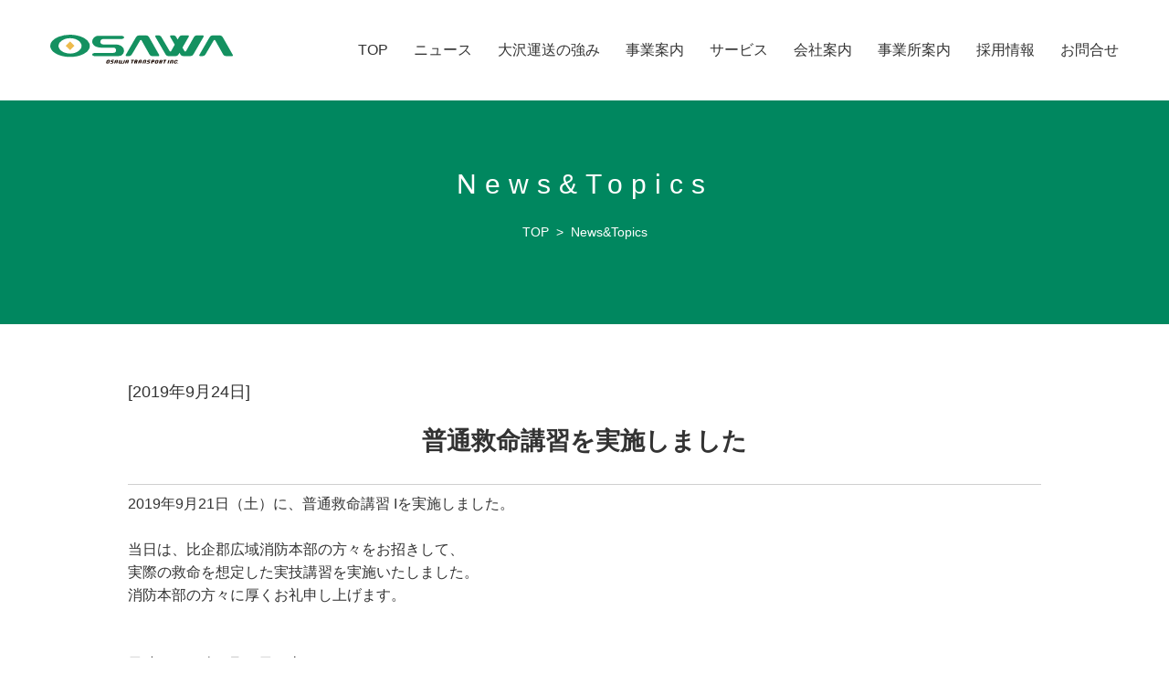

--- FILE ---
content_type: text/html; charset=UTF-8
request_url: https://osawa-jp.com/news/%E7%A0%94%E4%BF%AE/2019/09/24/1019/
body_size: 10690
content:

<!DOCTYPE html>
<html lang="ja">
<head prefix="og: http://ogp.me/ns# fb: http://ogp.me/ns/fb#">
    <!-- Global site tag (gtag.js) - Google Analytics -->
    <script async src="https://www.googletagmanager.com/gtag/js?id=UA-154726531-1"></script>
    <script>
        window.dataLayer = window.dataLayer || [];
        function gtag(){dataLayer.push(arguments);}
        gtag('js', new Date());

        gtag('config', 'UA-154726531-1');
    </script>
    <meta http-equiv="X-UA-Compatible" content="IE=edge">
    <meta charset="UTF-8">
    <meta name="format-detection" content="telephone=no">
    <title>大沢運送株式会社</title>
    <meta name="description" content="大沢運送は首都圏共配サービスをはじめ、帰り荷、邸別など多様なニーズに対応します。">
    <meta name="keywords" content="大沢運送,首都圏共配,帰り荷,通関士募集,求人,滋賀,東近江市">
    <meta name="viewport" content="width=device-width">
    <link rel="stylesheet" href="/common/css/style.css" media="all" />
    <link rel="stylesheet" href="/common/css/news.css" media="all" />
        <link rel="stylesheet" href="/common/css/meanmenu.css" media="all" />
    <link rel="shortcut icon" href="/images/common/favicon.ico" />
    <script type="text/javascript" src="https://ajax.googleapis.com/ajax/libs/jquery/1.11.2/jquery.min.js"></script>
    <script src="/common/js/common.js"></script>
    <script src="/common/js/jquery.meanmenu.min.js"></script>
    <script src="/common/js/jquery.bxslider.min.js"></script>
    <script src="/common/js/scrollreveal.min.js"></script>
    <script>
        $(function() {
            //最初は全てのパネルを非表示に
            $('#panel > dd').hide();
            $('#panel > dt')
                .click(function(e){
                    //選択したパネルを開く
                    $('+dd', this).slideToggle(500);
                })
        });
    </script>
</head>

<body class="home">

<div id="wrapper">

    <header id="headerGlobal">
        <h1 class="logo"><a href="/"><img src="/images/common/logo.svg" alt="OSAWA 大沢運送株式会社"></a></h1>
        <div class="headerNav">
            <nav id="navGlobal">
                <ul class="globalNavi">
                    <li class="top"><a href="/">TOP</a></li>
                    <li class="news"><a href="/news/">ニュース</a></li>
                    <li class="strength"><a href="/strength/index.php">大沢運送の強み</a></li>
                    <li class="service"><a href="/business/index.php">事業案内</a>
                        <ul>
                            <li><a href="/business/index.php">事業コンセプト</a></li>
                            <li><a href="/business/flexible/index.php">国内一般物流</a></li>
                            <li><a href="/business/global/index.php">国際物流</a></li>
                            <li><a href="/business/solution/index.php">ロジスティクスソリューション</a></li>
                        </ul>
                    </li>
                    <li class="service"><a href="/#serviceMenu">サービス</a>
                        <ul>
                            <li><a href="/#serviceMenu">サービス一覧</a></li>
                            <li><a href="/company/truck/index.php">車両案内</a></li>
                        </ul>
                    </li>
                    <li class="company"><a href="/company/index.php">会社案内</a>
                        <ul>
                            <li><a href="/company/index.php">会社概要</a></li>
                            <li><a href="/company/message/index.php">代表者メッセージ</a></li>
                            <li><a href="/company/outline/index.php">沿革・資本金の推移</a></li>
                            <li><a href="/company/organization/index.php">組織図</a></li>
                            <!--<li><a href="/company/quality/index.html">品質方針</a></li>-->
                            <li><a href="/company/csr/index.php">CSR</a></li>
                            <li><a href="/promotion/index.php">プロモーション</a></li>
                        </ul>
                    </li>
                    <li class="office"><a href="/office/index.php">事業所案内</a></li>
                    <li class="recruit"><a href="https://osawa-recruit.com/">採用情報</a></li>
                    <li class="contact"><a href="/contact/form.php">お問合せ</a></li>
                </ul>
                <div class="mask"></div>
            </nav>
            <!-- /headerNav --></div>
        <!-- /headerGlobal --></header>


<main id="main">

<article>

<header class="articleHeader">
<div class="headerSet">
<h1 class="headLv1">News&Topics</h1>
<div class="breadcrumb"><ul><li><a href="/">TOP</a></li><li>&nbsp; &gt; &nbsp;</li><li>News&Topics</li></ul></div>
</div>
</header>

<div id="articleInner" class="newsWrapper">
<section>
<div class="contact">
<p class="singleDay">[2019年9月24日]</p>
<h2 class="leadTxt01">普通救命講習を実施しました</h2>


<div><p>2019年9月21日（土）に、普通救命講習 Iを実施しました。</p>
<p>&nbsp;</p>
<p>当日は、比企郡広域消防本部の方々をお招きして、<br />
実際の救命を想定した実技講習を実施いたしました。<br />
消防本部の方々に厚くお礼申し上げます。</p>
<p>&nbsp;</p>
<p>&nbsp;</p>
<p>日時：2019年9月21日（土）8:50～12:00<br />
研修：比企消防本部主催　普通救命講習I</p>
<p>場所：大沢運送株式会社　本社<br />
内容：救命講習<br />
（座学と5班に分かれて実技講習 約3時間)<br />
参加者：24名</p>
<p>&nbsp;</p>
<p>&nbsp;</p>
<p>1.　座学</p>
<p>【心肺蘇生法】※主に成人が対象<br />
・ＡＥＤ使用について<br />
（使用の目的と注意点）</p>
<p>【止血法】<br />
・出血箇所を押さえて止血について</p>
<p>【異物除去法】<br />
・背面を叩く等の異物除去について</p>
<p>&nbsp;</p>
<p>&nbsp;</p>
<p>2.　実技講習</p>
<p>【心肺蘇生法】※主に成人が対象<br />
・AEDを使用した実技講習</p>
<p><a href="http://osawa-jp.com/news/wp-content/uploads/2019/09/001.jpg"><img loading="lazy" class="alignleft size-full wp-image-1016" src="http://osawa-jp.com/news/wp-content/uploads/2019/09/001.jpg" alt="" width="1280" height="800" srcset="https://osawa-jp.com/news/wp-content/uploads/2019/09/001.jpg 1280w, https://osawa-jp.com/news/wp-content/uploads/2019/09/001-300x188.jpg 300w, https://osawa-jp.com/news/wp-content/uploads/2019/09/001-768x480.jpg 768w, https://osawa-jp.com/news/wp-content/uploads/2019/09/001-1024x640.jpg 1024w, https://osawa-jp.com/news/wp-content/uploads/2019/09/001-1200x750.jpg 1200w" sizes="(max-width: 709px) 85vw, (max-width: 909px) 67vw, (max-width: 1362px) 62vw, 840px" /></a><a href="http://osawa-jp.com/news/wp-content/uploads/2019/09/002.jpg"><img loading="lazy" class="alignleft size-full wp-image-1017" src="http://osawa-jp.com/news/wp-content/uploads/2019/09/002.jpg" alt="" width="1280" height="800" srcset="https://osawa-jp.com/news/wp-content/uploads/2019/09/002.jpg 1280w, https://osawa-jp.com/news/wp-content/uploads/2019/09/002-300x188.jpg 300w, https://osawa-jp.com/news/wp-content/uploads/2019/09/002-768x480.jpg 768w, https://osawa-jp.com/news/wp-content/uploads/2019/09/002-1024x640.jpg 1024w, https://osawa-jp.com/news/wp-content/uploads/2019/09/002-1200x750.jpg 1200w" sizes="(max-width: 709px) 85vw, (max-width: 909px) 67vw, (max-width: 1362px) 62vw, 840px" /></a></p>
</div>






<div id="comments" class="comments-area">

	
	
		<div id="respond" class="comment-respond">
		<h2 id="reply-title" class="comment-reply-title">コメントを残す <small><a rel="nofollow" id="cancel-comment-reply-link" href="/news/%E7%A0%94%E4%BF%AE/2019/09/24/1019/#respond" style="display:none;">コメントをキャンセル</a></small></h2><form action="https://osawa-jp.com/news/wp-comments-post.php" method="post" id="commentform" class="comment-form" novalidate><p class="comment-notes"><span id="email-notes">メールアドレスが公開されることはありません。</span> <span class="required">*</span> が付いている欄は必須項目です</p><p class="comment-form-comment"><label for="comment">コメント</label> <textarea id="comment" name="comment" cols="45" rows="8" maxlength="65525" required="required"></textarea></p><p class="comment-form-author"><label for="author">名前 <span class="required">*</span></label> <input id="author" name="author" type="text" value="" size="30" maxlength="245" required='required' /></p>
<p class="comment-form-email"><label for="email">メール <span class="required">*</span></label> <input id="email" name="email" type="email" value="" size="30" maxlength="100" aria-describedby="email-notes" required='required' /></p>
<p class="comment-form-url"><label for="url">サイト</label> <input id="url" name="url" type="url" value="" size="30" maxlength="200" /></p>
<p class="comment-form-cookies-consent"><input id="wp-comment-cookies-consent" name="wp-comment-cookies-consent" type="checkbox" value="yes" /> <label for="wp-comment-cookies-consent">次回のコメントで使用するためブラウザーに自分の名前、メールアドレス、サイトを保存する。</label></p>
<p class="form-submit"><input name="submit" type="submit" id="submit" class="submit" value="コメントを送信" /> <input type='hidden' name='comment_post_ID' value='1019' id='comment_post_ID' />
<input type='hidden' name='comment_parent' id='comment_parent' value='0' />
</p></form>	</div><!-- #respond -->
	
</div><!-- .comments-area -->
<!-- .contact --></div>
</section>
<!-- /articleInner --></div>

</article>
<!-- /main --></main>
<footer id="footerGlobal">
    <div class="footer">
        <div class="footerLogo">
            <div class="footerLogoImg"><a href="/"><img src="/images/common/logo.svg" alt="OSAWA">大沢運送株式会社</a></div>
        </div>
        <nav>
            <ul id="ulFooter">
                <li><a href="/contact/form.php">お問合せ</a></li>
                <li><a href="/privacy/index.php">プライバシーポリシー</a></li>
                <li><a href="/sitemap/index.php">サイトマップ</a></li>
            </ul>
        </nav>
        <p id="copyright"><small>Copyright (C) OSAWA TRANSPORT INC. All right reserved.</small></p>
        <!-- /footer --></div>
    <!-- /footerGlobal --></footer>

<!-- /wrapper --></div>

</body>
</html>


--- FILE ---
content_type: text/css
request_url: https://osawa-jp.com/common/css/style.css
body_size: 31539
content:
@charset "utf-8";
/*
Theme Name: Osawa
Version: 1.0.0
*/

@import url('reset.css');

* {
	padding: 0px;
	margin: 0px;
	outline: none;
	text-align:justify;
}

html {
	border: 0px;
	overflow-y: scroll;
	-webkit-text-size-adjust: 100%;
	font-size: 62.5%;
	-webkit-font-smoothing: antialiased;
}

body {
	color: #333333;
	cursor: default;
	font-family:'ヒラギノ角ゴ Pro W3','Hiragino Kaku Gothic Pro','メイリオ',Meiryo,'ＭＳ Ｐゴシック',sans-serif;
	line-height: 1.5;
	word-wrap: break-word;	
}

body,html{
	min-width: 1200px;
}

.clear {
	clear: both;
	padding: 0px;
	margin: 0px;
	height: 0px;
}

p {
	line-height: 1.6;
}

a {
	text-decoration: none;
	cursor: pointer;
	-webkit-transition:  0.3s ease-out;
	transition:  0.3s ease-out;
}
a {overflow:hidden;}
a:link { color: #008b60; text-decoration: none;}
a:visited { color: #008b60; text-decoration: none;}
a:active { color: #008b60; text-decoration: underline; outline: none;}
a:hover { color: #006633; text-decoration: underline;}
a:focus { -moz-outline-style: none; }

a:hover img {
	opacity: .7;
	-webkit-opacity: .7;
	-moz-opacity: .7;
	filter: alpha(opacity=70);	/* IE lt 8 */
	-ms-filter: "alpha(opacity=70)"; /* IE 8 */
}

a img {
	-webkit-transition:  0.3s ease-out;
	transition:  0.3s ease-out;
	-webkit-backface-visibility: hidden;
	backface-visibility: hidden;
}

img {
	max-width:100%;
	width:/***/auto; /* IE8用 */
	height:auto;
}

#wrapper {
	width: 100%;
	margin: 0 auto;
	font-size: 16px; font-size: 1.6rem;
	position: relative;
	overflow: hidden;
}

#main {
	clear: both;
	margin: 0 auto;
	position: relative;
}

/* ========================================================
header
===================================================== */
#headerGlobal {
	width: 1200px;
	height: 110px;
	position: relative;
	margin: 0 auto;
}
.logo img {
	width: 200px;
	height: auto;
	position: absolute;
	top: 38px;
	left: 15px;
}

#navGlobal {
	clear: both;
	margin: 0;
	padding-top: 35px;
	text-align: center;
	width: 900px;
	float: right;
}
#navGlobal ul.globalNavi {
	left: 52%;
	max-width: 1000px;
	position: relative;
	float: left;
}
#navGlobal ul li a {
	color: #333;
	display: block;
	padding: 8px 14px;
}
#navGlobal ul li a:hover {
	color: #666;
	text-decoration: none;
}
#navGlobal ul li {
	float: left;
	position: relative;
	left: -50%;
}
#navGlobal ul.globalNavi li.japanease,
#navGlobal ul.globalNavi li.subscribe {
	display: none;
}
#navGlobal ul li ul li {
	display: inline-block;
	position: relative;
	left: 0;
}
#navGlobal ul li ul {
	display: none;
	position: absolute;
	top: 38px;
	left: 0;
	z-index: 99;
	box-shadow: 0 0 8px rgba(0,0,0,.15);
}
#navGlobal ul li ul li {
	display: block;
	border-bottom: 1px solid #ddd;
}
#navGlobal ul li ul a {
	display: block;
	font-size: 14px; font-size: 1.4rem;
	width: 220px;
	color: #009763;
	background: #fff;
	text-align: left;
	padding: 10px;
}
#navGlobal ul li ul a:hover {
	color: #fff;
	background-color: #009763;
}
#navGlobal ul li ul li.ul02 a {
	padding-left: 1.5em;
}
#navGlobal ul li ul li.ul03 a {
	padding-left: 3em;
}
.mean-container .mean-nav ul li.ul02 a {
	padding-left: 4em;
}
.mean-container .mean-nav ul li.ul03 a {
	padding-left: 6em;
}
#navGlobal .headNavi {
	position: absolute;
	top: 15px;
	right: 0;
}
#navGlobal .headNavi li {
	left: 0;
}

/* ========================================================
footer
===================================================== */
#footerGlobal {
	width: 1200px;
	margin: 0 auto;
	clear: both;
	padding: 40px 20px;
}
.footer {
	max-width: 1200px;
	width: 100%;
	clear: both;
	margin: 0 auto;
}
.footerLogo {
	float: left;
}
.footerLogoImg img {
	width: 196px;
	height: auto;
	margin-right: 20px;
}
.footerLogoImg a {
	color: #333;
}
.footerLogoImg a:hover {
	color: #999;
	text-decoration: none;
}

.footer ul#ulFooter {
	margin-bottom: 20px;
	float: right;
}
.footer ul#ulFooter li a {
	color: #333;
	display: block;
	padding: 5px 17px;
}
.footer ul#ulFooter a:hover {
	color: #666;
	text-decoration: none;
}
.footer ul#ulFooter li {
	float: left;
	position: relative;
}
p#copyright {
	text-align: right;
	font-size: 12px; font-size: 1.2rem;
	margin-bottom: 20px;
	clear: both;
}

/* ========================================================
content
===================================================== */
/* home */
.scrollDown {
	font-size: 14px; font-size: 1.4rem;
	text-align: center;
	color: #fff;
	margin-left: -33px;
	padding-top: 30px;
	position: absolute;
	bottom: 80px;
	left: 50%;
	z-index: 6;
}
a.scrollDownBtn {
	width: 66px;
	height: 66px;
	text-align: center;
	margin-top: 10px;
	border: 1px solid #fff;
	border-radius: 100%;
	box-sizing: border-box;
	color: #fff;
	display: block;
	background-color: rgba(0,0,0,0.05);
}
a.scrollDownBtn:hover {
	text-decoration: none;
}
a.scrollDownBtn span {
	position: absolute;
	top: 77%;
	left: 53%;
	content: '';
	width: 12px;
	height: 12px;
	margin: -12px 0 0 -8px;
	border-left: 1px solid #fff;
	border-bottom: 1px solid #fff;
	-webkit-transform: rotate(-45deg);
	transform: rotate(-45deg);
	box-sizing: border-box;
	 transition: all .4s;
}
a.scrollDownBtn:hover span {
	top: 82%;
}
.promoBtn {
	position: absolute;
	bottom: 85px;
	right: 40px;
	letter-spacing: 3px;
}

.btnLine {
	border: 1px solid #fff;
	display: block;
	padding: 5px 40px 5px 20px;
	position: relative;
}
.btnLine:hover {
	opacity: .6;
}
.btnLine::before {
	content: "";
	position: absolute;
	top: 0;
	bottom: 0;
	right: 8px;
	margin: auto;
	vertical-align: middle;
	box-sizing: border-box;
	width: 8px;
	height: 8px;
	border: 8px solid transparent;
	border-left: 8px solid #fff;
}
a.btnLine,
a.btnLine:hover {
	color: #fff;
	text-decoration: none;
}

.banner {
	margin-bottom: 4em;
	text-align: center;
}

/* Masthead ---------- */
.masthead {
    position: relative;
    min-width: 720px;
}
.masthead-video {
    z-index: 0;
}
.masthead-overlay {
    background-color: #000;
    opacity: 0.4;
    position: absolute;
    top: 0; left: 0;
    bottom: 0; right: 0;
    width: 100%;
    height: 100%;
}

.leadTxt {
	font-size: 34px; font-size: 3.4rem;
	line-height: 1.3;
	text-align: center;
	margin-top: .8em;
	letter-spacing: 3px;
}
.leadTxt02 {
	font-size: 25px; font-size: 2.5rem;
	line-height: 1.6;
	text-align: center!important;
	letter-spacing: 3px;
	margin-top: 1em;
	margin-bottom: 2em;
}

.spMain {
	display: none;
	position: relative;
}
.mainSp {
	display: none;
}
.spMain .promoBtn {
	position: absolute;
	bottom: 10px;
	right: 0;
	left: 0;
	letter-spacing: 3px;
	width: 280px;
	margin: 0 auto;
}

.naviThree {
	letter-spacing: -.4em;
}

.naviThree li {
	letter-spacing: normal;
	width: 30.33%;
	list-style: none;
	display: inline-block;
	margin: 0 1.5%;
}
.naviThree li a {
	display: block;
	padding: 15px 15px 15px 25px;
	color: #333333;
	background-color: #e6e6e6;
	text-align: center;
}
.naviThree li a:hover {
	text-decoration: none;
	opacity: .7;
}
.naviThree li a span {
	position: relative;
}
.naviThree li a span::before {
	content: "";
	position: absolute;
	top: 0;
	bottom: 0;
	left: -17px;
	margin: auto;
	vertical-align: middle;
	box-sizing: border-box;
	width: 5px;
	height: 5px;
	border: 5px solid transparent;
	border-left: 5px solid #009764;
}

.osawamindMenuHead {
	background-color: rgba(0,0,0,0.65);
	width: 100%;
	position: absolute;
	bottom: 0;
	left: 0;
	z-index: 9;
}
.osawamindMenu .col3 {
	width: 31.33%;
	margin: 4%  1.5%;
	padding: 0;
}
.osawamindMenu .col3:nth-child(1) {
	margin: 4% 1% 4% 0;
	padding: 0;
}
.osawamindMenu .col3:nth-child(3) {
	margin: 4% 0 4% 1%;
	padding: 0;
}
.osawamindMenu .col3 a {
	display: block;
}
.osawamindMenu .col3 figure {
	overflow: hidden;
	z-index: 1;
}
.osawamindMenu .col3 h3 {
	font-size: 28px; font-size: 2.8rem;
	padding-bottom: 0;
	margin: 25px 10px;
	border-bottom: none;
	text-align: center;
	color: #fff;
	font-weight: normal;
	letter-spacing: normal;
	transition:  0.3s ease-out;
}
.osawamindMenu .col3 a:hover h3,
.osawamindMenu .col3 a:hover .btn_01 {
	opacity: .7;
}
.osawamindMenu .col3 a:hover .btn_01 {
	background:#009763;
	opacity: 1;
}
.osawamindMenu .col3 img {
	margin-bottom: 0;
}
.osawamindMenu .col3 h3 span {
	font-size: 18px; font-size: 1.8rem;
	line-height: 1.2;
	text-align: center;
	display: block;
}
.osawamindMenu .col3 .btn_01 {
	border: 1px solid #fff;
    margin: 0 40px 20px;
    text-align: center;
    padding: 2px;
    color: #fff;
	transition:  0.3s ease-out;
}


.ourserviceMenu .col3 {
	width: 33.33%;
	margin: 0;
	padding: 0 1%;
	border-right: 1px solid #999;
}
.ourserviceMenu .col3:nth-child(1) {
	border-left: 1px solid #999;
	border-right: 1px solid #999;
	padding: 0 1%;
}
.ourserviceMenu .col3:nth-child(3) {
	border-left: none;
	padding: 0 1%;
}
.ourserviceMenu .col3 a {
	color: #333;
	display: block;
}
.ourserviceMenu .col3 a:hover {
	text-decoration: none;
}
.ourserviceMenu .col3 h3 {
	font-size: 30px; font-size: 3.0rem;
	line-height: 1.1;
	padding-bottom: 0;
	margin: 5px 10px 25px;
	border-bottom: none;
	text-align: center;
	font-weight: normal;
	letter-spacing: normal;
	transition:  0.3s ease-out;
}
.ourserviceMenu .col3 h3 span {
	font-size: 21px; font-size: 2.1rem;
	line-height: 1.2;
	margin-bottom: .5em;
	text-align: center;
	display: block;
}
.ourserviceMenu .col3 .marB {
	margin-bottom: 1.3em;
}
.ourserviceMenu .col3 .btn_02 {
	border: 1px solid #999;
    margin: 2em 40px 0;
    text-align: center;
    padding: 2px;
    color: #333;
	position: relative;
	transition:  0.3s ease-out;
}
.ourserviceMenu .col3 a:hover .btn_02 {
	background:#009763;
	opacity: 1;
	border: 1px solid #009763;
    color: #fff;
}
.ourserviceMenu .col3 .btn_02::before {
	content: "";
	position: absolute;
	top: 0;
	bottom: 0;
	right: 40px;
	margin: auto;
	vertical-align: middle;
	box-sizing: border-box;
	width: 7px;
	height: 7px;
	border: 7px solid transparent;
	border-left: 7px solid #333333;
}
.ourserviceMenu .col3 a:hover .btn_02::before {
	content: "";
	position: absolute;
	top: 0;
	bottom: 0;
	right: 40px;
	margin: auto;
	vertical-align: middle;
	box-sizing: border-box;
	width: 7px;
	height: 7px;
	border: 7px solid transparent;
	border-left: 7px solid #fff;
}
.ourserviceBg {
	background-image: url(../../images/home/ourservice_bg01.jpg);
	background-repeat: no-repeat;
	background-size: cover;
}
.ourserviceMenu .col3 a:hover h3,
.ourserviceMenu .col3 a:hover p,
.ourserviceMenu .col3 a:hover .btn_02 {
	opacity: .7;
}

.mokutekiBg {
	background-image: url(../../images/home/ourservice_bg02.jpg);
	background-repeat: no-repeat;
	background-size: cover;
}
.mokutekiBg .mokutekiInner {
	border: 1px solid #999;
	max-width: 1200px;
	width: 100%;
	margin: 0 auto;
}

.mokutekiBg .col3List {
	max-width: 1100px;
	width: 100%;
	margin: 0 auto 3em;
	overflow: hidden;
	letter-spacing: -.4em;
}
.mokutekiBg .col3List li {
	font-size: 20px; font-size: 2.0rem;
	display: inline-block;
	width: 31.33%;
	list-style: none;
	vertical-align: top;
	letter-spacing: normal;
	background-color:  rgba(0,151,99,.75);;
	margin: 1%;
	padding: 0;
}
.mokutekiBg .col3List li a {	
	color: #fff;
	padding: 18px 10px 18px 70px;
	background: url(../../images/common/arrow_01.png) no-repeat 20px 50%;
	background-size: 35px 35px;
}
.mokutekiBg .col3List li a:hover {
	opacity: .6;
}
.mokutekiBg .col3List li a:hover {	
	color: #fff;
	text-decoration: none;
}

.solutionBg {
	background-image: url(../../images/home/solution_bg.jpg);
	background-repeat: no-repeat;
	background-size: cover;
}
.solutionBg .col3 {
	background-color: rgba(0,151,99,.75);
    width: 27.33%;
    margin: 0 2.5%;
    padding: 4%;
    color: #fff;
    border-radius: 50%;
    height: 328px;
}
.solutionBg .col3 h3 {
	font-size: 30px; font-size: 3.0rem;
	padding-bottom: 0;
	margin-bottom: 20px;
	border-bottom: none;
	letter-spacing: 2px;
	text-align: center;
	line-height: 1.1;
}
.solutionBg .col3 p {
	font-size: 16px; font-size: 1.6rem;
	text-align: center;
}
.solutionBg .col3:nth-child(1),
.solutionBg .col3:nth-child(3){
    padding: 4%;
}
.solutionBg .col3:nth-child(1) figure img {
	width: 138px;
	height: auto;
	margin: 0 auto 40px;
}
.solutionBg .col3:nth-child(2) figure img {
	width: 90px;
	height: auto;
	margin: 0 auto;
}
.solutionBg .col3:nth-child(3) figure img {
	width: 190px;
	height: auto;
	margin: 0 auto;
}
.solutionBg .col3List li a:hover {
	opacity: .6;
}
.solutionBg .col3List li a:hover {	
	color: #fff;
	text-decoration: none;
}

section.newsBg {
	width: 100%;
	min-width: 1200px;
	clear: both;
	padding: 0;
	margin: 0 auto;
	display: table;
}
.newsBg .newsTxtLeft {
	width: 50%;
	height: 650px;
	display: -ms-flexbox;
    display: flex;
    -ms-flex-pack: center;
    justify-content: center;
    -ms-flex-align: center;
    align-items: center;
	display: table-cell;
}
.newsBg .newsImgRight {
	width: 50%;
	height: 650px;
	background-image: url(../../images/home/news_bg01.jpg);
	background-repeat: no-repeat;
	background-size: cover;
	background-position: 50% 50%;
	display: table-cell;
}
.newsBg .newsTxtLeft .newsTxtInner {
    width: 520px;
    float: right;
    margin: 5%;
}
.newsBg .newsTxtRight {
	width: 50%;
	height: 650px;
	display: -ms-flexbox;
    display: flex;
    -ms-flex-pack: center;
    justify-content: center;
    -ms-flex-align: center;
    align-items: center;
	display: table-cell;
}
.newsBg .newsImgLeft {
	width: 50%;
	height: 650px;
	background-image: url(../../images/home/news_bg02.jpg);
	background-repeat: no-repeat;
	background-size: cover;
	background-position: 50% 50%;
	display: table-cell;
}
.newsBg .newsTxtRight .newsTxtInner {
    max-width: 520px;
    float: left;
    margin: 5%;
}
.newsBg .headLv2 {
	text-align: left;
	margin-bottom: .5em;
}
.newsBg .headLv2 span {
	display: inline;
	padding-left: 5px;
}
.newsListArea {
	overflow-y: auto;
	max-height: 450px;
	margin-bottom: 30px;
	padding-right: 20px;
}
.newsList {
	margin-bottom: 2em;
}
.newsList dt {
	font-weight: bold;
	padding: 15px 0 0;
}
.newsList dd {
	border-bottom: 1px solid #b2b2b2;
	padding: 5px 0 15px 0;
}
.newsList dd a {
	color: #666;
}
.newsList dd a :hover{
	color: #999;
}
.newsBg a.newsBtn {
	color: #fff;
	background-color: #000;
	padding: 10px 15px;
	float: right;
}
.newsBg a.newsBtn:hover {
	color: #fff;
	background-color: #666;
	text-decoration: none;
}


.newsTxtInner td {
	font-size: 20px;
}
/* ========================================================
common
===================================================== */
.section {
	padding: 90px 0;
}
.sectionInner {
	width: 1200px;
	margin: 0 auto;
	padding: 0 20px;
}
.section.osawamindBg {
	background: #f2f2f4;
}
.section.bgBlue h2,
.section.bgBlue a {
	color: #fff!important;
}

.section.bgPh {
	background-image: url(../../images/home/about_bg.jpg);
	background-repeat: no-repeat;
	background-size: cover;
}

.headLv1 {
	font-size: 30px; font-size: 3.0rem;
	font-weight: normal;
	color: #fff;
	letter-spacing: .3em;
	text-align: center;
}
.headLv2 {
	font-size: 40px; font-size: 4.0rem;
	font-weight: normal;
	text-align: center;
	letter-spacing: 3px;
	color: #009763;
}
.headLv2 span {
	font-size: 20px; font-size: 2.0rem;
	display: block;
    text-align: center;
    font-size: 20px;
    color: #333;
}
.headLv3 {
	font-size: 28px; font-size: 2.8rem;
	font-weight: normal;
	margin-top: 1.5em;
	text-align: center;
}

.articleHeader {
	background-color: #00875f;
	width: 100%;
	height: 245px;
	display: table;
}
.articleHeader .headerSet {
	display: table-cell;
	vertical-align: middle;
}

#articleInner {
	width: 1000px;
	margin: 0 auto;
	padding-top: 60px;
	padding-bottom: 60px;
	overflow: hidden;
}

.column {
	margin-top: 1em;
	overflow: hidden;
}
.column p {
	margin-bottom: 1.5em;
}
.colWrapper {
	width: 1200px;
	margin: 3em auto 0;
	overflow: hidden;
	letter-spacing: -.4em;
}
.colWrapper.ourFeature {
	text-align: center;
}
.colWrapper.col3Center {
	max-width: 743px;
}

.col1 {
	width: 100%;
	margin-right: 0;
	float: none;
}
.col2 {
	display: inline-block;
	width: 50%;
	padding: 0 2.5%;
	letter-spacing: normal;
	vertical-align: top;
}
.colWrapper.ourFeature .col2 {
	width: 306px;
}
.colWrapper.ourFeature .col2 h3 {
	font-size: 20px; font-size: 2.0rem;
	font-weight: bold;
	letter-spacing: .1em;
	margin-bottom: .5em;
	text-align: center;
}
.col3 {
	display: inline-block;
	width: 33.33%;
	padding: 4% 1.5%;
	list-style: none;
	vertical-align: top;
	letter-spacing: normal;
	vertical-align: top;
}
.col3:nth-child(1) {
	padding: 4% 3% 4% 0;
}
.col3:nth-child(3) {
	padding: 4% 0 4% 3%;
}
.col4 {
	float: left;
	width: 230px;
	padding: 1% 0;
	margin-left: 26px;
	list-style: none;
	vertical-align: top;
	letter-spacing: normal;
	vertical-align: top;
}
.col4:first-child {
	margin-left: 0;
}
.col3 h2,
.col3 h3 {
	letter-spacing: .4em;
}
.col3 h3 {
	padding-bottom: 20px;
	margin-bottom: 20px;
	border-bottom: 1px solid #979797;
}
.col2 img,
.col3 img {
	margin: 0 auto 15px;
	display: block;
}
.col2 p,
.col3 p {
	text-align: left;
	letter-spacing: 1px;
}

.col2List,
.col3List {
	width: 1000px;
	margin: 0 auto;
	overflow: hidden;
	letter-spacing: -.4em;
}
.col2List {
	width: 840px;
}
.col2List li,
.col3List li{
	font-size: 20px; font-size: 2.0rem;
	display: inline-block;
	width: 33.33%;
	padding: 2%;
	list-style: none;
	vertical-align: top;
	letter-spacing: normal;
}
.col2List li {
	width:50%;
}
.col2List li img,
.col3List li img{
	width: 100px;
	height: auto;
	margin-right: 10px;
	vertical-align: middle;
}
.col2List li a,
.col3List li a{	
	color: #333333;
	display: block;
}
.col2List li a:hover,
.col3List li a:hover{	
	color: #666666;
	text-decoration: none;
}

.btnCenter a {
	margin: 0 auto;
}
.btnCenter {
	text-align: center;
}
a.btn01 {
	max-width: 420px;
	font-size: 28px; font-size: 2.8rem;
	line-height: 45px;
	background-color:  rgba(0,151,99,.75);
	display: block;
	text-align: center;
	letter-spacing: .3em;
	margin-top: 2em;
	position: relative;
	color: #fff;
	padding: 5px 0;
}
a.btn01:hover {
	text-decoration: none;
	background-color:  rgba(0,151,99,.55);
}

.breadcrumb {
	font-size: 14px; font-size: 1.4rem;
	overflow: hidden;
	margin: 0 auto;
	padding: 20px;
	color: #fff;
	text-align: center;
}
.breadcrumb ul {
	text-align: center;
}
.breadcrumb li {
	list-style: none;
	display: inline;
}
.breadcrumb a {
	color: #fff;
}
.breadcrumb a:hover {
	color: #98ffe0;
}

/* table */
.table01 {
	margin-bottom: 25px;
	width: 100%;
}
.table01 th {
	border-bottom: 2px solid #fff;
	font-weight: normal;
	padding: 10px 10px 10px 15px;
	text-align: left;
	vertical-align: top;
	background-color: #eaeaea;
	text-align: center;
}
.table01 td {
	border-bottom: 2px solid #eaeaea;
	padding: 10px 10px 10px 15px;
}

/* sitemap */
.listSitemap {
	list-style: none;
}
.listSitemap li {
	border-bottom: 1px solid #baa892;
	width: 710px;
	clear: both;
	padding: 10px;
	overflow: hidden;
}
.listSitemap li.lv2 {
	float: left;
}
.listSitemap ul {
	width: 500px;
	clear: both;
	overflow: hidden;
	float: right;
	list-style: none;
}
.listSitemap ul li {
	border-bottom: none;
	list-style: none;
	padding-top: 0;
	margin-bottom: 0;
	padding-bottom: 5px;
}

/* form */
input, textarea, select {
	font-size: 16px; font-size: 1.6rem;
}
input, textarea, select {
	padding: 0.5em;
	vertical-align: middle;
}


/* list */
.ulList01 {
	margin-left: 1.7em;
	margin-bottom: 2em;
	list-style: disc;
}
.ulList01 li {
	margin-bottom: 10px;
}

dl.dlInfo01 {
	border-bottom: 1px solid #E2E2E2;
	margin-bottom: 10px;
}
dl.dlInfo01 dt {
	float: left;
	padding: 5px 0;
	width: 10em;
}
dl.dlInfo01 dd {
	padding: 5px 10px 5px 0;
}
dl.dlInfo01 dd a,
dl.dlInfo01 dd a:visited,
dl.dlInfo01 dd a:active {
	color: #000000;
	text-decoration: underline;
}
dl.dlInfo01 a:hover {
	color: #999999;
	text-decoration: none;
}

/* etc */
.marB0 {margin-bottom: 0!important;}
.marB5 {margin-bottom: 5px!important;}
.marB10 {margin-bottom: 10px!important;}
.marB20 {margin-bottom: 20px!important;}
.marB30 {margin-bottom: 30px!important;}
.marB40 {margin-bottom: 40px!important;}
.marB50 {margin-bottom: 50px!important;}
.marB80 {margin-bottom: 80px!important;}
.marT0 {margin-top: 0!important;}
.marT5 {margin-top: 5px!important;}
.marT10 {margin-top: 10px!important;}
.marT20 {margin-top: 20px!important;}
.marT30 {margin-top: 30px!important;}
.marT40 {margin-top: 40px!important;}
.marT50 {margin-top: 50px!important;}
.marT80 {margin-top: 80px!important;}

.center {
	text-align: center!important;
}

.right {
	text-align: right;
}

.left {
	text-align: left;
}

figure img {
	margin-bottom: 10px;
}
figure figcaption span {
	font-size: 18px; font-size: 1.8rem;
}

.imgRight {
	float: right;
	margin-left: 40px;
	margin-bottom: 20px;
}
.imgLeft {
	float: left;
	margin-right: 40px;
	margin-bottom: 20px;
}
.imgCenetr {
	display: block;
	margin: 0 auto 20px;
	text-align: center;
}

.red {
	color: #C00;
}

.txtS {font-size: 13px; font-size: 1.3rem;}
.txtL {font-size: 20px; font-size: 2.0rem;}

.nowrap {
	white-space: nowrap;
}

iframe[src^="http://www.youtube.com/"],
iframe[src^="https://www.youtube.com/"],
iframe[src^="https://www.google.com/maps/"]  {
  max-width: 100%;
}


/*===========================================
Blog Entry
===========================================*/

.entryMeta {
	border-top: 1px dotted #ac9475;
	margin-bottom: 10px;
	padding: 5px;
	font-size: 11px; font-size: 1.1rem;
}

.snsBlock {
	border-top: 1px dotted #D5D5D5;
	border-bottom: 1px dotted #D5D5D5;
	padding: 10px 10px 5px;
	margin-top: 30px;
}

/* Begin Images */
p img {
	padding: 0;
}

/*	Using 'class="alignright"' on an image will (who would've
thought?!) align the image to the right. And using 'class="centered',
will of course center the image. This is much better than using
align="center", being much more futureproof (and valid) */

img.centered {
	display: block;
	margin-left: auto;
	margin-right: auto;
}

img.alignright {
	padding: 4px;
	margin: 0 0 2px 10px;
	display: inline;
}

img.alignleft {
	padding: 4px;
	margin: 0 10px 2px 0;
	display: inline;
}

.alignright {
	float: right;
}

.alignleft {
	float: left
}
/* End Images */



/* Begin Lists

Special stylized non-IE bullets
Do not work in Internet Explorer, which merely default to normal bullets. */

html>body .entry ul {
	margin-left: 0px;
	padding: 0;
	list-style: disc;
	padding-left: 5px;
	margin-bottom: 20px;
}

html>body .entry li {
	margin: 5px 0 6px 20px;
	padding-left: 0.5em;
}

*html body  .entry ul {
	list-style: disc;
	padding-left: 20px;
}

*html body  .entry li {
	margin: 5px 0 8px 10px;
	height: 1%;
}

.entry ul li:before, #sidebar ul ul li:before {
}

.entry ol {
	padding: 0 0 0 25px;
	margin: 0;
	zoom : 1;
}

.entry ol li {
	margin: 0;
	padding: 0;
}

.entry p {
	margin-bottom: 5px;
	padding: 5px;
}

.postmetadata ul, .postmetadata li {
	display: inline;
	list-style-type: none;
	list-style-image: none;
}

ol li, #sidebar ul ol li {
	list-style: decimal outside;
}
ol ul li  {
	list-style: disc;
}
/* End Entry Lists */

.entry {
	margin-bottom: 10px;
	overflow: hidden;
}

/* Begin Form Elements */
#searchform {
	margin: 10px auto;
	padding: 5px 3px;
	text-align: center;
}

.entry form { /* This is mainly for password protected posts, makes them look better. */
	text-align:center;
}

select {
	width: 130px;
}

#commentform input {
	width: 170px;
	padding: 2px;
	margin: 5px 5px 1px 0;
}

#commentform {
	margin: 5px 10px 0 0;
}
#commentform textarea {
	width: 100%;
	padding: 2px;
}
#respond:after {
	content: "."; 
	display: block; 
	height: 0; 
	clear: both; 
	visibility: hidden;
}
#commentform #submit {
	margin: 0 0 5px auto;
	float: right;
}
/* End Form Elements */



/* Begin Comments*/
.alt {
	margin: 0;
	padding: 10px;
}

.commentlist {
	padding: 0;
/*	text-align: justify; */
}

.commentlist li {
	margin: 15px 0 10px;
	padding: 5px 5px 10px 10px;
	list-style: none;
}
.commentlist li ul li { 
	margin-right: -5px;
	margin-left: 10px;
}

.commentlist p {
	margin: 10px 5px 10px 0;
}
.children { padding: 0; }

#commentform p {
	margin: 5px 0;
}

.nocomments {
	text-align: center;
	margin: 0;
	padding: 0;
	display:none;
}

.commentmetadata {
	margin: 0;
	display: block;
}
/* End Comments */

/* Begin Calendar */
#wp-calendar {
	empty-cells: show;
	margin: 0 auto;
	width: 185px;
	padding: 10px;
	background-color: #AE1E22;
	font-size: 11px; font-size: 1.1rem;
}

#wp-calendar #next a {
	padding-right: 10px;
	text-align: right;
}

#wp-calendar #prev a {
	padding-left: 10px;
	text-align: left;
}

#wp-calendar a {
	display: block;
	color: #FF0;
}

#wp-calendar caption {
	text-align: center;
	width: 100%;
}

#wp-calendar table {
	width: 100%;
	color: #fff;
}
#wp-calendar th {
	text-align: center;
	color: #fff;
}
#wp-calendar td {
	padding: 3px 0;
	text-align: center;
}

#wp-calendar td.pad:hover { /* Doesn't work in IE */
}
/* End Calendar */


/* Begin Various Tags & Classes */
acronym, abbr, span.caps {
	cursor: help;
}

acronym, abbr {
	border-bottom: 1px dashed #999;
}

blockquote {
	margin: 15px 30px 0 10px;
	padding-left: 20px;
	border-left: 5px solid #BFA990;
}

blockquote cite {
	margin: 5px 0 0;
	display: block;
}

.center {
	text-align: center;
}

.hidden {
	display: none;
}


hr.dottedLine {
	visibility: visible;
	border: 1px dotted #ccc;
	height: 1px;
	margin: 10px 0 20px 0;
}

a img {
	border: none;
}

.navigation {
	display: block;
	text-align: center;
	margin-top: 10px;
	margin-bottom: 60px;
}
/* End Various Tags & Classes*/


/* Captions */
.aligncenter,
div.aligncenter {
	display: block;
	margin-left: auto;
	margin-right: auto;
}

.wp-caption {
	border: 1px solid #e9e9e9;
	text-align: center;
	background-color: #F4F4F4;
	padding-top: 4px;
	-moz-border-radius: 3px;
	-khtml-border-radius: 3px;
	-webkit-border-radius: 3px;
	border-radius: 3px;
	overflow: hidden;
	margin-bottom: 20px;
}

.wp-caption img {
	margin: 0;
	padding: 0;
	border: 0 none;
}

.entry .alignleft {
	margin-right: 20px;
}
.entry .alignright {
	margin-left: 20px;
}

.wp-caption p.wp-caption-text {
	font-size: 11px; font-size: 1.1rem;
	line-height: 17px;
	padding: 5px;
	margin: 0!important;
	text-align: center;
	color: #333;
}
/* End captions */

/* WP_page_numbers */
#wp_page_numbers ul, #wp_page_numbers li, #wp_page_numbers a {
	background: #ffffff;
	padding: 0;
	margin: 0;
	border: none;
	text-decoration: none;
	font-weight: normal;
	font-style: normal;
	list-style: none;
	text-transform: none;
	text-indent: 0px;
	font-variant: normal;
	text-align: left;
	line-height: 12px;
	letter-spacing: 0px;
	word-spacing: 0px;
}

#wp_page_numbers {
	margin-top: 10px;
	width: 100%;
	background: #ffffff;
}
#wp_page_numbers ul {
	width: 100%;
}
#wp_page_numbers li {
	float: left;
	display: block;
}

#wp_page_numbers a {
	padding: 3px;
	padding-left: 5px;
	padding-right: 5px;
	display: block;
	color: #333333;
	font-family: Arial;
	font-size: 12px; font-size: 1.2rem;
	border: 1px solid #dddddd;
	margin-right: 5px;
}

#wp_page_numbers li a:hover {
	color: #000000;
	background-color: #ececec;
}

#wp_page_numbers li.space {
	font-size: 12px; font-size: 1.2rem;
	font-family: Arial;
	color: #333333;
	padding: 3px;
	padding-left: 5px;
	padding-right: 5px;
	border-top: 2px solid #ffffff;
	border-bottom: 2px solid #ffffff;
}

#wp_page_numbers li.first_last_page {
	font-style: italic;
}

#wp_page_numbers li.active_page a {
	color: #333333;
	background: #d8d8d8;

}
#wp_page_numbers li.active_page a:hover  {
	color: #000000; /* IE fix */
}

#wp_page_numbers li.page_info {
	float: left;
	font-size: 11px; font-size: 1.1rem;
	font-family: Arial;
	color: #333333;
	display: block;
	padding: 3px;
	padding-right: 5px;
	border-top: 2px solid #ffffff;
	border-bottom: 2px solid #ffffff;
}

@media only screen and (max-width: 1024px) {
/* For 1024px or less */
.masthead {display: none;}
.mainSp,.spMain {display: block;}
}

@media only screen and (max-width: 600px) {
/* For 600px or less */
body,html{
	min-width: auto;
}
/* etc */
.spMarB0 {margin-bottom: 0!important;}
.spMarB5 {margin-bottom: 5px!important;}
.spMarB10 {margin-bottom: 10px!important;}
.spMarB20 {margin-bottom: 20px!important;}
.spMarB30 {margin-bottom: 30px!important;}
.spMarB40 {margin-bottom: 40px!important;}
.spMarB50 {margin-bottom: 50px!important;}
.spMarB80 {margin-bottom: 80px!important;}
.spMarT0 {margin-top: 0!important;}
.spMarT5 {margin-top: 5px!important;}
.spMarT10 {margin-top: 10px!important;}
.spMarT20 {margin-top: 20px!important;}
.spMarT30 {margin-top: 30px!important;}
.spMarT40 {margin-top: 40px!important;}
.spMarT50 {margin-top: 50px!important;}
.spMarT80 {margin-top: 80px!important;}

.spPadB0 {padding-bottom: 0!important;}
.spPadB5 {padding-bottom: 5px!important;}
.spPadB10 {padding-bottom: 10px!important;}
.spPadB20 {padding-bottom: 20px!important;}
.spPadB30 {padding-bottom: 30px!important;}
.spPadB40 {padding-bottom: 40px!important;}
.spPadB50 {padding-bottom: 50px!important;}
.spPadB80 {padding-bottom: 80px!important;}
.spPadT0 {padding-top: 0!important;}
.spPadT5 {padding-top: 5px!important;}
.spPadT10 {padding-top: 10px!important;}
.spPadT20 {padding-top: 20px!important;}
.spPadT30 {padding-top: 30px!important;}
.spPadT40 {padding-top: 40px!important;}
.spPadT50 {padding-top: 50px!important;}
.spPadT80 {padding-top: 80px!important;}

#headerGlobal {
  width: 100%;
  height: 60px;
  padding: 12px 15px;
  margin: 0 auto 15px;
  position: fixed;
  z-index: 99;
  background-color: #fff;
  top: 0;
  box-shadow: 0px 3px 6px rgba(0,0,0,0.1);
}

.sectionInner {
    width: 100%;
}
.headLv2 {
    font-size: 34px; font-size: 3.4rem;
}
.leadTxt {
    font-size: 24px; font-size: 2.4rem;
}
.leadTxt02 {
    font-size: 20px; font-size: 2.0rem;
}
.naviThree li {
    width: 100%;
    margin: 0 0 10px;
}
.colWrapper {
  width: 100%;
  margin: 30px 0 0;
}

.footer {
  width: 100%;
}

.logo img {
	width: 120px;
	top: 22px;
}

#main {
    padding-top: 50px;
}

.mean-nav .mask {
	background: rgba(0,0,0,.6);
	top: 58px;
	left: 0;
	z-index: 1;
	position: absolute;
	width: 100%;
	height: 100vh;
	opacity: 1;
	display: none;
}
.fixed {
  position: fixed;
  width: 100%;
  height: 100%;
  z-index: 1;
}

.col2 {
	width: 100%;
	margin-bottom: 5em;
}
.col3List {
	width: 100%;
}
.col3List li {
	width: 100%;
	padding: 2% 5%;
}
.col3List li img {
	width: 50px;
}
.col3,
.osawamindMenu .col3,
.ourserviceMenu .col3 {
	display: block;
	width: 100%;
	padding: 0 0 15% 0;
}
.ourserviceMenu .col3 {
	border-left: 1px solid #999;
	border-right: 1px solid #999;
	padding: 0 5%;
	margin-bottom: 2em;
}
.ourserviceMenu .col3:nth-child(1),
.ourserviceMenu .col3:nth-child(3) {
    border-left: 1px solid #999;
	padding: 0 5%;
}
.osawamindMenu .col3 img,
.ourserviceMenu .col3 img{
    width: 100%;
    height: auto;
}

.mokutekiBg .col3List li {
	width: 92%;
	margin: 2% 4%;
}

.solutionBg .col3 {
    width: 300px;
    margin: 0 auto 2em;
    height: 300px;
}

.section.newsBg {
	width: 100%;
	min-width: auto;
}
.newsBg .newsTxtLeft,
.newsBg .newsTxtRight{
    width: 100%;
    height: auto;
    display: block;
}
.newsBg .newsImgRight,
.newsBg .newsImgLeft{
	display: none;
}
.newsBg .newsTxtLeft .newsTxtInner,
.newsBg .newsTxtRight .newsTxtInner{
	width: 90%;
    float: none;
    margin: 5% auto;
}

#articleInner {
    width: 100%;
    padding: 30px 20px;
}

#footerGlobal {
    width: 100%;
}
.footerLogoImg {
	text-align: center;
}
.footerLogo {
    float: none;
}
.footerLogoImg img {
    width: 120px;
}
.footer ul#ulFooter {
    margin-bottom: 20px;
    margin-top: 20px;
	float: none;
    text-align: center;
}
.footer ul#ulFooter li {
    float: none;
    display: inline-block;
}
.footer ul#ulFooter li a {
	font-size: 14px; font-size: 1.4rem;
    padding: 10px 5px;
}
p#copyright {
    text-align: left;
}

}

--- FILE ---
content_type: text/css
request_url: https://osawa-jp.com/common/css/news.css
body_size: 2835
content:
/* ------------------ news ------------------ */

.newsWrapper .contact .singleDay{
	margin-bottom:20px;
	font-size:110%;
}

.newsWrapper .cassette{
	width:900px;
	margin:0 auto 30px;
	overflow:hidden;
	border-bottom: 1px solid #cfcfcf;
}
.newsWrapper .cassette .textArea{
	float:left;
	width: 870px;
}

.newsWrapper .cassette .textArea .day{
	font-size:18px; font-size:1.8rem;
	color:#333;
	margin-bottom:10px;
}
.newsWrapper .cassette .textArea .postTitle {
	font-size: 24px; font-size: 2.4rem;
	font-weight: bold;
	padding-bottom: 1em;
}
.newsWrapper .cassette .iconArea{
	float:left;
	width:0px;
	height:100px;
	overflow: hidden;
	margin: 0 20px 15px 0;
}
.newsWrapper h2.leadTxt01{
	font-size: 27px;
    font-size: 2.7rem;
    font-weight: bold;
    text-align: center;
    padding-bottom: 1em;
    margin-bottom: .3em;
    border-bottom: 1px solid #cfcfcf;
}
.newsWrapper h2.leadTxt02{
	font-size: 27px;
    font-size: 2.7rem;
    font-weight: bold;
    text-align: left;
    padding-bottom: .5em;
    margin-bottom: .3em;
    float: left;
}
#comments{
	display:none;
}

.newsWrapper .headTtl01 {
	position: relative;
	border-bottom: 1px solid #cfcfcf;
	margin-bottom: 2em;
	clear: both;
	float: left;
	width: 100%;
	height: 90px;
}
/* -----panel list----- */
#panel {
	font-size: 14px; font-size: 1.4rem;
	position: absolute;
	height: 50px;
	margin: 0 auto;
	width: 200px;
	top: 25px;
	right: 0;
}
 
#panel > dt {
  background-color: #ebebec;
  color: #333;
  cursor: pointer;
  padding: 10px;
  position: relative;
}
#panel > dt:after {
	content: '';
	display: inline-block;
	width: 6px;
	height: 6px;
	margin: 0 0 0 15px;
	border-left: 8px solid transparent;
	border-right: 8px solid transparent;
	border-top: 8px solid #008b60;
	position: absolute;
	right: 15px;
	top: 15px;
}
 
#panel > dd {
  border: solid 1px #ddd;
  margin: 0px;
  padding: 0;
}
#panel > dd ul {
	list-style: none;
}

#panel > dd ul li a {
	display: block;
	padding: 10px;
	border-top: 1px solid #ddd;
	background-color: #fff;
	color: #333;
}
#panel > dd ul li a:hover {
	color: #999;
	text-decoration: none;
}


@media only screen and (max-width: 600px) {
/* For 600px or less */
.newsWrapper .leadTxt01,
.newsWrapper .leadTxt02 {
	font-size: 24px; font-size: 2.4rem;
	text-align: left!important;
	line-height: 1.4;
}
.newsWrapper .cassette{
	width:100%;
	margin:0 auto 30px;
}
.newsWrapper .cassette .textArea{
	float:none;
	width: 100%;
}
.newsWrapper .cassette .textArea .postTitle {
	font-size: 18px; font-size: 1.8rem;
}
.newsWrapper .cassette .iconArea{
	float:none;
	width:50%;
	height:auto;
	margin: 0 auto 20px;
	display: none;
}

.newsWrapper .cassette .iconArea img{
	width:100%;
	height:auto;
}
.newsWrapper h2.leadTxt01{
	font-size: 22px; font-size: 2.2rem;
}

#panel {
	width: 155px;
}
 
}
/* ------------------ news ------------------ */


--- FILE ---
content_type: text/css
request_url: https://osawa-jp.com/common/css/meanmenu.css
body_size: 3569
content:

/*! #######################################################################

	MeanMenu 2.0.7
	--------

	To be used with jquery.meanmenu.js by Chris Wharton (http://www.meanthemes.com/plugins/meanmenu/)

####################################################################### */

/* hide the link until viewport size is reached */
a.meanmenu-reveal {
	display: none;
}

/* when under viewport size, .mean-container is added to body */
.mean-container .mean-bar {
	width: 100%;
	position: fixed;
	background: none;
	min-height: 58px;
	z-index: 98;
	top: 0;
	left: 0;
}

.mean-container a.meanmenu-reveal {
	width: 58px;
	height: 58px;
	position: absolute;
	top: 0;
	right: 0;
	cursor: pointer;
	text-decoration: none;
	font-size: 16px;
	line-height: 22px;
	font-size: 1px;
	display: block;
	font-family: Arial, Helvetica, sans-serif;
	-webkit-transition: 0s;
	-moz-transition: 0s;
	-o-transition: 0s;
	transition: 0s;
	padding-top: 7px;
	box-sizing: border-box;
	z-index: 99;
	padding-top: 11px;
}

.mean-container a.meanmenu-reveal span {
	display: block;
	background: #009763;
	height: 3px;
	margin-top: 6px;
	margin-right: 15px;
	margin-left: 15px;
}
.mean-container a.meanmenu-reveal.meanclose {
	color: #009763;
	font-size: 50px;
	font-weight: normal;
	padding-top: 18px;
	text-indent: -9999em;
}
.mean-container .mean-nav {
	float: left;
	width: 100%;
	margin-top: 58px;
	max-height: 100vh;
	overflow-y: auto;
}

.mean-container .mean-nav ul {
	padding: 0;
	margin: 0;
	width: 100%;
	list-style-type: none;
	overflow-y: scroll;
	background: #fff;
	position: relative;
	z-index: 99;
	max-height: 100vh;
	margin-bottom: 58px;
}
.mean-container .mean-nav ul ul {
	padding-bottom: 0;
	margin-bottom: 0;
	background-color: #f3f3f3;
}

.mean-container .mean-nav ul li {
	position: relative;
	float: left;
	width: 100%;
}

.mean-container .mean-nav ul li a {
	display: block;
	float: left;
	width: 90%;
	padding: .9em 5%;
	margin: 0;
	text-align: left;
	border-top: 1px solid #eee;
	text-decoration: none;
	text-transform: uppercase;
	color: #333;
}

.mean-container .mean-nav ul li li a {
	width: 80%;
	padding: 1em 10%;
	border-top: 1px solid #f1f1f1;
	border-top: 1px solid rgba(255,255,255,0.25);
	opacity: 0.75;
	filter: alpha(opacity=75);
	text-shadow: none !important;
	visibility: visible;
}

.mean-container .mean-nav ul li.mean-last a {
	border-bottom: none;
	margin-bottom: 0;
}

.mean-container .mean-nav ul li li li a {
	width: 70%;
	padding: 1em 15%;
}

.mean-container .mean-nav ul li li li li a {
	width: 60%;
	padding: 1em 20%;
}

.mean-container .mean-nav ul li li li li li a {
	width: 50%;
	padding: 1em 25%;
}

.mean-container .mean-nav ul li a:hover {
	background: #defff4;
}

.mean-container .mean-nav ul li a.mean-expand {
	margin-top: 1px;
	width: 40px;
	line-height: 46px;
	text-align: center;
	position: absolute;
	right: 0;
	top: 0;
	z-index: 2;
	background: #009763;
	border: none !important;
	border-left: 1px solid #eee !important;
	border-bottom: 1px solid rgba(255,255,255,0.2) !important;
	color: #fff;
	font-size: 24px;
	padding: 0.15em 0.5em;
}

.mean-container .mean-nav ul li a.mean-expand:hover {
	background: #00b377;
}

.mean-container .mean-push {
	float: left;
	width: 100%;
	padding: 0;
	margin: 0;
	clear: both;
}

.mean-nav .wrapper {
	width: 100%;
	padding: 0;
	margin: 0;
}

/* Fix for box sizing on Foundation Framework etc. */
.mean-container .mean-bar, .mean-container .mean-bar * {
	-webkit-box-sizing: content-box;
	-moz-box-sizing: content-box;
	box-sizing: content-box;
}
.mean-remove {
	display: none !important;
}


--- FILE ---
content_type: image/svg+xml
request_url: https://osawa-jp.com/images/common/logo.svg
body_size: 10114
content:
<svg id="レイヤー_1" data-name="レイヤー 1" xmlns="http://www.w3.org/2000/svg" viewBox="0 0 198.61 32.02"><title>アートボード 1</title><path d="M67.34,30.34a.18.18,0,0,1,.13.06.19.19,0,0,1,0,.13h0a.7.7,0,0,1-.23.56h0a.35.35,0,0,1-.22.08H65.62a.54.54,0,0,0-.55.55h0a.29.29,0,0,0,.29.28H67.2a1.58,1.58,0,0,0,1.21-.64h0a2,2,0,0,0,.31-1.21h0a.69.69,0,0,0-.62-.6h0l-1-.07a.26.26,0,0,1-.21-.3h0a.64.64,0,0,1,.56-.56h1.46a.48.48,0,0,0,.34-.16h0a.48.48,0,0,0,.1-.36h0a.31.31,0,0,0-.25-.28H67.34a1.68,1.68,0,0,0-1.64,1.7h0a.72.72,0,0,0,.43.69h0a2.12,2.12,0,0,0,.45.11h0a6.37,6.37,0,0,0,.76,0Z" style="fill:#1e0e07"/><path d="M101.4,31.68a1.12,1.12,0,0,0,.16-.28l.56-2.19a.76.76,0,0,1,.89-.52h0a.32.32,0,0,1,.2.16h0a.31.31,0,0,1,0,.25h0l-.68,2.35a.46.46,0,0,0,.17.45h0a.72.72,0,0,0,.52.05h0a.69.69,0,0,0,.49-.42h0l.7-2.6a1,1,0,0,0-.07-.77h0a.83.83,0,0,0-.7-.36h-1.08A1.69,1.69,0,0,0,101,29h0l-.66,2.41a.41.41,0,0,0,.17.49h0a.73.73,0,0,0,.88-.22Z" style="fill:#1e0e07"/><path d="M74.35,30.53a1.78,1.78,0,0,0,0,1,.72.72,0,0,0,.62.46h4.3a1.65,1.65,0,0,0,.9-.38h0a2.2,2.2,0,0,0,.43-.83h0l.67-2.39a.38.38,0,0,0-.22-.47h0a.87.87,0,0,0-.36,0h0a.7.7,0,0,0-.57.49h0l-.63,2.3a.72.72,0,0,1-.51.49h0a1.91,1.91,0,0,1-1.11-.05h0a.28.28,0,0,1-.15-.32h0l.55-2a.34.34,0,0,0-.11-.34h0a.67.67,0,0,0-.41-.13h0a1,1,0,0,0-.39.12h0a.76.76,0,0,0-.28.36h0l-.57,2.05a.68.68,0,0,1-.61.33h0a.38.38,0,0,1-.3-.11h0a.39.39,0,0,1-.08-.31h0l.6-2.22a.93.93,0,0,0,0-.37h0a.39.39,0,0,0-.31-.26h0a.72.72,0,0,0-.52.07h0a.55.55,0,0,0-.32.36h0Z" style="fill:#1e0e07"/><path d="M88.14,28.7h.71l-.8,2.74a.4.4,0,0,0,.18.45h0a.75.75,0,0,0,.67,0h0a.81.81,0,0,0,.28-.33h0L90,28.71h.63a.75.75,0,0,0,.51-.3h0a.63.63,0,0,0,.06-.33h0a.26.26,0,0,0-.24-.26H88.34A.51.51,0,0,0,88,28h0a.51.51,0,0,0-.09.41h0a.3.3,0,0,0,.25.25Z" style="fill:#1e0e07"/><path d="M128.67,28a.52.52,0,0,0-.26.32l-.89,3.27a.29.29,0,0,0,.14.34h0a.81.81,0,0,0,.87-.11h0a.83.83,0,0,0,.2-.32h0l.83-3.1a.4.4,0,0,0-.21-.46h0a.74.74,0,0,0-.68.06Z" style="fill:#1e0e07"/><path d="M134.57,30.72a1.47,1.47,0,0,0,0,.47.82.82,0,0,0,.34.67h0a.76.76,0,0,0,.46.12h1.23a1.78,1.78,0,0,0,.84-.35h0a1.37,1.37,0,0,0,.52-.93h0a.29.29,0,0,0-.17-.31h0a1.34,1.34,0,0,0-.56,0h0a.44.44,0,0,0-.34.29h0a.85.85,0,0,1-.53.5h0a.52.52,0,0,1-.52-.08h0a.38.38,0,0,1-.08-.34h0l.4-1.59a.74.74,0,0,1,.5-.44h0a.58.58,0,0,1,.39,0h0a.36.36,0,0,1,.24.45h0a.36.36,0,0,0,.32.36h0a.74.74,0,0,0,.84-.42h0a1.59,1.59,0,0,0,0-.75h0a.76.76,0,0,0-.62-.48h0a6.43,6.43,0,0,0-1.24,0h0A1.7,1.7,0,0,0,135,29.09h0Z" style="fill:#1e0e07"/><path d="M107,30.33a.13.13,0,0,1,.13.05.16.16,0,0,1,.06.13h0a.71.71,0,0,1-.24.56h0a.35.35,0,0,1-.22.08h-1.45a.55.55,0,0,0-.55.55h0A.29.29,0,0,0,105,32h1.85a1.56,1.56,0,0,0,1.2-.64h0a2.06,2.06,0,0,0,.32-1.21h0a.71.71,0,0,0-.63-.6h0l-1-.07a.26.26,0,0,1-.21-.3h0a.65.65,0,0,1,.56-.56h1.47a.46.46,0,0,0,.33-.16h0a.44.44,0,0,0,.1-.36h0a.31.31,0,0,0-.25-.28H107a1.67,1.67,0,0,0-1.64,1.7h0a.7.7,0,0,0,.42.69h0a2.28,2.28,0,0,0,.45.11h0c.25,0,.51,0,.76,0Z" style="fill:#1e0e07"/><path d="M123.35,28.7h.71l-.8,2.75a.39.39,0,0,0,.18.45h0a.76.76,0,0,0,.66,0h0a.67.67,0,0,0,.28-.34h0l.84-2.85h.63a.73.73,0,0,0,.5-.3h0a.55.55,0,0,0,.07-.33h0a.27.27,0,0,0-.25-.26h-2.62a.58.58,0,0,0-.37.21h0a.57.57,0,0,0-.08.42h0a.27.27,0,0,0,.25.24Z" style="fill:#1e0e07"/><path d="M131,31.7a.92.92,0,0,0,.16-.27l.56-2.2a.75.75,0,0,1,.89-.51h0a.31.31,0,0,1,.2.15h0a.32.32,0,0,1,0,.25h0l-.68,2.35a.47.47,0,0,0,.16.46h0a.84.84,0,0,0,.52.05h0a.68.68,0,0,0,.49-.43h0L134,29a1,1,0,0,0-.07-.78h0a.84.84,0,0,0-.7-.36h-1.08A1.7,1.7,0,0,0,130.57,29h0l-.66,2.4a.44.44,0,0,0,.17.5h0a.73.73,0,0,0,.88-.23Z" style="fill:#1e0e07"/><path d="M64.79,28.5a1,1,0,0,0-.34-.55.77.77,0,0,0-.46-.13H62.88a1.57,1.57,0,0,0-1.48,1l-.54,1.87a2.06,2.06,0,0,0,0,.7.86.86,0,0,0,.85.56h1.08a1.57,1.57,0,0,0,1.45-1.14l.53-2A.87.87,0,0,0,64.79,28.5Zm-1.65,2.17a1,1,0,0,1-.19.27.79.79,0,0,1-.74.12.27.27,0,0,1-.15-.33l.4-1.57a.79.79,0,0,1,.68-.49.64.64,0,0,1,.35.14.24.24,0,0,1,.08.21Z" style="fill:#1e0e07"/><path d="M73.57,28.17a.65.65,0,0,0-.57-.3H71.62a1.58,1.58,0,0,0-1.32,1l-.71,2.57a.34.34,0,0,0,0,.31.33.33,0,0,0,.26.17.75.75,0,0,0,.88-.46l.19-.61a.68.68,0,0,1,.41-.37.81.81,0,0,1,.51,0,.29.29,0,0,1,.13.31l-.15.54a.42.42,0,0,0,0,.39.44.44,0,0,0,.34.19.81.81,0,0,0,.73-.4l.72-2.74A.9.9,0,0,0,73.57,28.17Zm-1.16,1.35a.64.64,0,0,1-.39.31.79.79,0,0,1-.74-.14.89.89,0,0,1,.07-.58.71.71,0,0,1,.43-.42,1.34,1.34,0,0,1,.74.06A1.21,1.21,0,0,1,72.41,29.52Z" style="fill:#1e0e07"/><path d="M95.13,28.68a.79.79,0,0,0-.2-.59.78.78,0,0,0-.58-.27H92.54a.67.67,0,0,0-.6.45l-.73,2.47a1.71,1.71,0,0,0,0,.84.87.87,0,0,0,.6.41h.53a.45.45,0,0,0,.35-.28.43.43,0,0,0-.06-.44l-.28-.2a.55.55,0,0,1,.18-.6.56.56,0,0,1,.63,0v1.22a.42.42,0,0,0,.47.34.78.78,0,0,0,.68-.68l-.08-1.22A1.68,1.68,0,0,0,95.13,28.68Zm-1.23.51a.77.77,0,0,1-.74.33.37.37,0,0,1-.29-.14.38.38,0,0,1-.08-.31.77.77,0,0,1,.75-.45.65.65,0,0,1,.39.28A.3.3,0,0,1,93.9,29.19Z" style="fill:#1e0e07"/><path d="M112.56,27.83h-1.62a.73.73,0,0,0-.7.45h0l-.74,2.56a1,1,0,0,0,.29,1,1.44,1.44,0,0,0,.84.17.55.55,0,0,0,.49-.56.22.22,0,0,0-.2-.2.33.33,0,0,1-.19-.16.52.52,0,0,1,0-.35.5.5,0,0,1,.46-.33l.83-.06a1.79,1.79,0,0,0,1.15-.66,2,2,0,0,0,.29-1.07A.86.86,0,0,0,112.56,27.83Zm-.34,1.35a.8.8,0,0,1-.74.33.37.37,0,0,1-.29-.14.39.39,0,0,1-.08-.31.77.77,0,0,1,.75-.45.6.6,0,0,1,.39.27A.32.32,0,0,1,112.22,29.18Z" style="fill:#1e0e07"/><path d="M85.39,28.16a.66.66,0,0,0-.56-.31H83.44a1.58,1.58,0,0,0-1.31,1l-.71,2.57a.37.37,0,0,0,0,.31.35.35,0,0,0,.27.17.76.76,0,0,0,.88-.46l.19-.62a.7.7,0,0,1,.41-.36.72.72,0,0,1,.5.05.27.27,0,0,1,.13.31l-.15.54a.4.4,0,0,0,0,.38.42.42,0,0,0,.33.2.83.83,0,0,0,.74-.4l.72-2.74A.86.86,0,0,0,85.39,28.16Zm-1.15,1.35a.67.67,0,0,1-.39.31.78.78,0,0,1-.74-.14.86.86,0,0,1,.06-.59.74.74,0,0,1,.44-.41,1.3,1.3,0,0,1,.73.06A1.21,1.21,0,0,1,84.24,29.51Z" style="fill:#1e0e07"/><path d="M99.55,28.14a.66.66,0,0,0-.57-.31H97.6a1.58,1.58,0,0,0-1.31,1l-.71,2.57a.35.35,0,0,0,.29.48.74.74,0,0,0,.87-.46l.2-.62a.7.7,0,0,1,.41-.36.77.77,0,0,1,.5,0,.28.28,0,0,1,.13.31l-.15.55a.43.43,0,0,0,0,.38.42.42,0,0,0,.34.19.78.78,0,0,0,.73-.39l.73-2.74A.91.91,0,0,0,99.55,28.14ZM98.4,29.49a.62.62,0,0,1-.39.3.76.76,0,0,1-.74-.13.86.86,0,0,1,.06-.59.71.71,0,0,1,.44-.41,1.39,1.39,0,0,1,.73.05A1.23,1.23,0,0,1,98.4,29.49Z" style="fill:#1e0e07"/><path d="M117.77,28.53a1.07,1.07,0,0,0-.35-.55.73.73,0,0,0-.46-.13h-1.1a1.56,1.56,0,0,0-1.48,1l-.54,1.87a1.61,1.61,0,0,0,0,.69.86.86,0,0,0,.84.57h1.09a1.56,1.56,0,0,0,1.45-1.13l.52-2A.74.74,0,0,0,117.77,28.53Zm-1.66,2.17a.7.7,0,0,1-.19.27.77.77,0,0,1-.73.12.28.28,0,0,1-.16-.33l.41-1.57a.76.76,0,0,1,.67-.49.64.64,0,0,1,.35.14.24.24,0,0,1,.09.21Z" style="fill:#1e0e07"/><path d="M122.32,28.71a.84.84,0,0,0-.21-.6.77.77,0,0,0-.57-.26h-1.81a.67.67,0,0,0-.61.45l-.72,2.47a1.6,1.6,0,0,0,0,.84.85.85,0,0,0,.6.41h.52a.46.46,0,0,0,.35-.28.48.48,0,0,0,0-.45l-.29-.19a.57.57,0,0,1,.19-.6.56.56,0,0,1,.62-.05v1.23a.42.42,0,0,0,.47.34.79.79,0,0,0,.69-.68l-.08-1.22A1.7,1.7,0,0,0,122.32,28.71Zm-1.23.51a.78.78,0,0,1-.74.33.37.37,0,0,1-.29-.14.38.38,0,0,1-.08-.31.76.76,0,0,1,.74-.45.67.67,0,0,1,.4.27A.32.32,0,0,1,121.09,29.22Z" style="fill:#1e0e07"/><path d="M138.57,5.32l-1.69-2.89a4,4,0,0,0-1-1.07h0a3.65,3.65,0,0,0-1.76-.64h-2.68a1,1,0,0,0-.81.35h0a1,1,0,0,0-.25.84h0a2.72,2.72,0,0,0,.24.73h0L135.41,11l-3.94,7.06a1,1,0,0,1-.76.47h0a.93.93,0,0,1-.8-.39h0L121.64,3.88a11.19,11.19,0,0,0-1.27-2h0A4,4,0,0,0,118,.71h0a15,15,0,0,0-3.21.08h0a1,1,0,0,0-.58,1h0a2.23,2.23,0,0,0,.15.63h0L125.57,22a3.85,3.85,0,0,0,3.07,1.73h0l7.29,0a4.14,4.14,0,0,0,3.6-2h0l1-1.75,1.1,1.86a4,4,0,0,0,3.65,1.84h7.05a4,4,0,0,0,3.51-2.25h0l10.92-19.1A1.15,1.15,0,0,0,166.59,1h0a1.28,1.28,0,0,0-.84-.27h-6.48a3.62,3.62,0,0,0-2.9,1.72h0l-8.72,15.68a1,1,0,0,1-.84.44h0A1,1,0,0,1,146,18h0l-2.2-3.76L150.64,2.2a1.05,1.05,0,0,0,0-1.07h0a1,1,0,0,0-1-.46h-6.14a3.93,3.93,0,0,0-3.5,2h0Z" style="fill:#149160"/><path d="M82.09,22.35a.94.94,0,0,0,.8,1.31h0c.8.05,1.6.08,2.41.09h0a4.1,4.1,0,0,0,3.54-2.08h0L97.76,6.31a1,1,0,0,1,.79-.43h0a.93.93,0,0,1,.79.43h0l8.55,15.47a3.75,3.75,0,0,0,3.38,1.93h0l6.31,0a1,1,0,0,0,.81-.44h0a1,1,0,0,0,.09-.92h0L107.4,2.57A4,4,0,0,0,104,.73h-7.1a4,4,0,0,0-3.75,2.21h0Z" style="fill:#149160"/><path d="M71.55,17.09A2.81,2.81,0,0,1,69.09,20a16.19,16.19,0,0,1-2.41.18H49.21a6.77,6.77,0,0,0-2.63.44h0a1.85,1.85,0,0,0-.89.92h0a1,1,0,0,0,0,.76h0a1.68,1.68,0,0,0,.82.88h0a4.31,4.31,0,0,0,2.09.48H73.87A6.35,6.35,0,0,0,79.35,21h0a6.24,6.24,0,0,0,.35-5.83h0a8.68,8.68,0,0,0-3-3.08h0a13.32,13.32,0,0,0-5.21-1.35H57.38a3.2,3.2,0,0,1-2.22-1h0a3,3,0,0,1-.61-2.87h0a3,3,0,0,1,2.9-2.11H77.39a4,4,0,0,0,2.4-.73h0a1.28,1.28,0,0,0,.5-1.07h0a1.34,1.34,0,0,0-.56-1h0a3.83,3.83,0,0,0-2.34-.69H52.14a6.57,6.57,0,0,0-2.28.41h0a6.85,6.85,0,0,0-3.33,2.82h0a8,8,0,0,0-.82,2.26h0a5.8,5.8,0,0,0,.23,2.68h0a6.41,6.41,0,0,0,2.47,3h0a10.65,10.65,0,0,0,3.85,1.49h0a17.32,17.32,0,0,0,3.87.35H68.47a3,3,0,0,1,3.08,2.89Z" style="fill:#149160"/><path d="M162.15,22.29a.94.94,0,0,0,.79,1.31h0c.81,0,1.61.08,2.41.09h0a4.11,4.11,0,0,0,3.55-2.08h0l8.92-15.36a1,1,0,0,1,.78-.43h0a1,1,0,0,1,.8.43h0L188,21.72a3.77,3.77,0,0,0,3.38,1.93h0l6.31,0a1,1,0,0,0,.81-.44h0a1,1,0,0,0,.08-.92h0L187.46,2.5A4,4,0,0,0,184.05.67H177a4,4,0,0,0-3.76,2.21h0Z" style="fill:#149160"/><path d="M43,11.53a7.11,7.11,0,0,0-.5-2,13.33,13.33,0,0,0-5.66-5.85,27.54,27.54,0,0,0-8-2.89A35.46,35.46,0,0,0,9.11,2.27,18.69,18.69,0,0,0,2.22,6.84,8,8,0,0,0,.09,13.59v0a8.6,8.6,0,0,0,1.09,2.75A12.09,12.09,0,0,0,4,19.42a19.61,19.61,0,0,0,5.65,3.11,33.2,33.2,0,0,0,7.09,1.72,41.22,41.22,0,0,0,8.31.16A31.68,31.68,0,0,0,33,22.72,20.75,20.75,0,0,0,39.63,19a10.74,10.74,0,0,0,2.67-3.39A7.12,7.12,0,0,0,43,11.53ZM32.83,16a10.93,10.93,0,0,1-3.89,3.15,15.46,15.46,0,0,1-5.24,1.54,18.2,18.2,0,0,1-8.61-1.1,14.42,14.42,0,0,1-3.54-2.16,8.39,8.39,0,0,1-2.34-3.44A5.77,5.77,0,0,1,9,11.87a6.43,6.43,0,0,1,1.35-3.3,11.37,11.37,0,0,1,5.23-3.69,18.39,18.39,0,0,1,11.27-.25,14.4,14.4,0,0,1,4.35,2.29,8,8,0,0,1,2.68,4A6,6,0,0,1,32.83,16Z" style="fill:#149160"/><polygon points="16.8 12.3 21.55 17.03 26.28 12.3 21.57 7.55 16.8 12.3" style="fill:#edbb4d"/><path d="M139.22,31.6a.36.36,0,0,1-.36.36.37.37,0,0,1-.37-.36.38.38,0,0,1,.37-.37A.37.37,0,0,1,139.22,31.6Z" style="fill:#1e0e07"/></svg>

--- FILE ---
content_type: application/javascript
request_url: https://osawa-jp.com/common/js/common.js
body_size: 3841
content:
//-----------------------------------------------------
// pull-down menu
//-----------------------------------------------------
(function($){
	$(function() {
		
		var ddmenu = '#navGlobal';
		
		$('>ul>li',ddmenu).each(function(){
			
			$(this).hover(
				function(){
					$('>ul',this).stop(true,true).slideDown(200);
				},
				function(){
					$('>ul',this).stop(true,true).slideUp(100);
				}
			);
		});
		
	});
})(jQuery);

//-----------------------------------------------------
// Slide Tabs
//-----------------------------------------------------
jQuery(document).ready(function(){
    var tabQuantity = jQuery('.tab__button').length;
    var tabExtraDistance = jQuery('.tab').width() - jQuery('.tabContainer').width();
    var slider = jQuery('.contents').bxSlider({
        pager:false,
        controls:false,
        onSlideBefore: function($slideElement, oldIndex, newIndex){
            slideChange(newIndex);
        }
    });

    function slideChange(newIndex){
        jQuery('.tab__button').removeClass('active');
        jQuery('.tab > div:nth-child(' + ( newIndex + 1 ) + ')').addClass('active');
        var scrollDestination = ( tabExtraDistance / (tabQuantity - 1) ) * ( newIndex );
        jQuery('.tabContainer').animate({ scrollLeft: scrollDestination }, 'slow');
    }
    jQuery('.tab__button').on('click',function(e){
        var nth = jQuery('.tab__button').index(this);
        slider.goToSlide(nth);
        e.preventDefault();
    })
});

//-----------------------------------------------------
// Scrollreveal
//-----------------------------------------------------
$(document).ready(function() {
window.sr = ScrollReveal({ reset: false ,mobile: true});
	   sr.reveal('.headLv2', { duration: 1000, scale: 1.0, delay :100, opacity: 0, distance: '0'});
	   sr.reveal('.headLv2_b', { duration: 1000, scale: 1.0, delay :100, opacity: 0, distance: '0'});
	   sr.reveal('.mainImg', { duration: 1000 });
	   sr.reveal('.col2', { duration: 1000, scale: 0.8}, 200);
	   sr.reveal('.col3', { duration: 1000, scale: 0.8}, 200);
	   sr.reveal('.col4', { duration: 1000, scale: 0.8}, 200);
	   sr.reveal('.button', { origin:'bottom', duration: 1000, delay :100});
	   sr.reveal('.banner', { origin:'bottom', duration: 1000, delay :100});
	   sr.reveal('.col3List li', { duration: 1000, delay :100}, 100);
	   sr.reveal('.column', { duration: 1000 });
	    sr.reveal('figure', {  duration: 1000, scale: 1.0, delay :100, opacity: 0, distance: '0'});
});


//-----------------------------------------------------
// Page Scroll
//-----------------------------------------------------
jQuery(function(){
    var windowWidth = $(window).width();
    var windowSm = 600; // スマホに切り替わる横幅
      if (windowWidth <= windowSm) {
        var headerHight = 58; // スマホのヘッダー等の高さ分の数値を入れる
       } else {
        var headerHight = 0; // PC のヘッダー等の高さ分の数値を入れる
      }
    jQuery('a[href^=#]').click(function() {
    var speed = 1000;
    var href= jQuery(this).attr("href");
    var target = jQuery(href == "#" || href == "" ? 'html' : href);
    var position = target.offset().top-headerHight;
    jQuery('body,html').animate({scrollTop:position}, speed, 'swing');
    return false;
   });
});


//-----------------------------------------------------
// PNG for IE
//-----------------------------------------------------
jQuery(function() {
    if(navigator.userAgent.indexOf("MSIE") != -1) {
        jQuery('img').each(function() {
            if(jQuery(this).attr('src').indexOf('.png') != -1) {
                jQuery(this).css({
                    'filter': 'progid:DXImageTransform.Microsoft.AlphaImageLoader(src="' + jQuery(this).attr('src') + '", sizingMethod="scale");'
                });
            }
        });
    }
});


